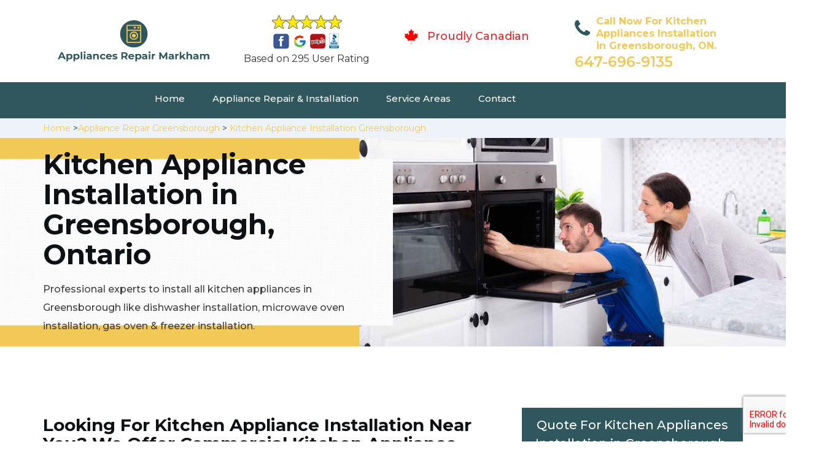

--- FILE ---
content_type: text/html
request_url: https://www.appliancesrepairmarkham.ca/greensborough/kitchen-appliance-installation-greensborough-on/
body_size: 10150
content:
<!DOCTYPE html>
<html lang="en">

<head>
    <meta charset="UTF-8">
    <meta name="viewport" content="width=device-width, initial-scale=1">
    <title>Kitchen Appliance Installation Greensborough &#129351; - Rangehood, Gas Oven & Dishwasher Installation</title>
    <meta name="description" content="Need experts for Kitchen Appliance Installation in Greensborough? We have &#9989; professionals for dishwasher installation & microwave oven installation. We also install a gas oven, commercial dishwasher & rangehood. Give us a call at &#128383; 647-696-9135." />
    <meta name="keywords" content="kitchen appliance installation Greensborough, dishwasher installation Greensborough, rangehood installation Greensborough, garbage disposal installation Greensborough" />
    <!--google fonts-->

    <!--favicon-->
    <link rel="icon" href="/assets/images/proudly-canadian.png">
    <!-- Lib & Custom Stylesheet Included -->
    <link rel="stylesheet" href="/assets/css/bootstrap.min.css">
    <link rel="stylesheet" href="/assets/css/font-awesome.min.css">
    <link rel="stylesheet" href="/assets/css/fontello.css">
    <link rel="stylesheet" href="/assets/css/owl-carousel.min.css">
    <link rel="stylesheet" href="/assets/css/magnific.min.css">
    <link rel="stylesheet" href="/assets/css/animate.css">
    <link rel="stylesheet" href="/assets/source/jquery.fancybox.css" media="screen" />
    <link rel="stylesheet" href="/assets/css/style.css">
    <link rel="stylesheet" href="/assets/css/responsive.css">
    <meta name="robots" content="index, follow">
    <meta http-equiv="Content-Type" content="text/html; charset=utf-8">
    <meta name="language" content="English">
    <meta name="revisit-after" content="7 days">
    <meta property="og:title" content="Kitchen Appliance Installation Greensborough &#129351; - Rangehood, Gas Oven & Dishwasher Installation" />
    <meta property="og:description" content="Need experts for Kitchen Appliance Installation in Greensborough? We have &#9989; professionals for dishwasher installation & microwave oven installation. We also install a gas oven, commercial dishwasher & rangehood. Give us a call at &#128383; 647-696-9135." />
    <meta property="og:image" content="/userfiles/images/appliance-services/kitchen-appliances-installation.jpg" />
    <link rel="canonical" href="https://www.appliancesrepairmarkham.ca/greensborough/kitchen-appliance-installation-greensborough-on/" />

</head>

<body>
<!--  Clickcease.com tracking-->
<script type='text/javascript'>var script = document.createElement('script');
script.async = true; script.type = 'text/javascript';
var target = 'https://www.clickcease.com/monitor/stat.js';
script.src = target;var elem = document.head;elem.appendChild(script);
</script>
<noscript>
<a href='https://www.clickcease.com' rel='nofollow'><img src='https://monitor.clickcease.com/stats/stats.aspx' alt='ClickCease'/></a>
</noscript>
<!--  Clickcease.com tracking-->
    <!--start header section -->
    <div class="main_menu_area1">
        <div class="container">
            <div class="">
                <div class="header_nav">
                    <nav class="navbar navbar-default row">
                        <!-- mobile display -->
                        <div class="col-lg-3 col-sm-6">
                            <div class="logo_flex">
                                <!--<button type="button" class="navbar-toggle">-->
                                <!--  <span class="icon-menu">M</span>-->
                                <!--</button>-->
                                <a class="logo" href="/">
                                    <img src="/assets/images/appliance-repair.png"
                                        alt="appliance repair Greensborough" class="w-logo">
                                </a>
                            </div>
                        </div>

                        <div class="col-lg-3 col-sm-6">
                            <div class="icons-header text-center imgs">
                                <img src="/assets/images/top-rating-icon.png" alt="best appliance repair experts in Greensborough"><br>
                                <span> Based on 295 User Rating</span>
                            </div>
                        </div>

                        <div class="col-lg-3 col-md-6 col-sm-12 col-xs-12">
                            <div class="header-text proud">
                                <div class="header-icon">
                                    <img src="/assets/images/proudly-canadian.png" alt="Same Day Appliance Repair Services in Greensborough">
                                </div>
                                <div class="header-info">
                                    <span class="proudly-canadian">Proudly Canadian</span>
                                </div>
                            </div>
                        </div>

                        <div class="col-lg-3 hidden-xs hidden-sm">
                            <div class="header-text">
                                <div class="header-icon">
                                    <i class="fa fa-phone"></i>
                                    <i class="paint-roller"></i>
                                </div>
                                <div class="header-info">
                                    <span class="phone">Call Now For Kitchen Appliances Installation in Greensborough, ON.</span>
                                    <span class="pnumber"><a href="tel:647-696-9135">647-696-9135</a></span>
                                </div>
                            </div>
                        </div>
                    </nav>
                    <!--end .navbar-->
                </div>
                <!--end .header_nav-->
            </div>
            <!--end .row-->
            <div class="whatsapp-icon visible-xs">
                <a href="tel:647-696-9135">
                    <img src="/assets/images/phone-icon-mobile.png" alt="whatsapp icon" height="46" width="46">
                </a>
            </div>
        </div>
        <!--end .container-fluid-->
    </div>
    <!--end .main_menu_area-->
    <!--end header section -->

    <div class="main_menu_area nav-color" style="padding:0;">
        <div class="container">
            <div class="row">
                <div class="header_nav">
                    <nav class="navbar navbar-default">
                        <!-- mobile display -->
                        <div class="logo_flex logo-d">
                            <div class="visible-xs logo-phone">647-696-9135</div>
                            <button type="button" class="navbar-toggle collapsed" data-toggle="collapse"
                                data-target="#bs-example-navbar-collapse-1" aria-expanded="false">
                                <span class="sr-only">Toggle navigation</span>
                                <span class="icon-bar"></span>
                                <span class="icon-bar"></span>
                                <span class="icon-bar"></span>
                            </button>
                        </div>
                        <div class="navbar_flex responsive_menu">
                            <div class="navbar-collapse">
                                <ul class="nav navbar-nav">
                                    <li>
                                        <a href="/">Home</a>

                                    </li>

                                    <li><a href="javascript:void(0);">Appliance Repair & Installation</a> <span
                                            class="responsive_click_menu fa fa-angle-down"></span>
                                        <ul class="dropdown-menu s-menu">
                                            <li>
                                                <div class="row">
                                                    <div class="col-md-4">
                                                        <ul>
                                                            <li><a
                                                                    href="/greensborough/stove-repair-greensborough-on/">Stove Repair</a></li>
                                                            <li><a
                                                                    href="/greensborough/residential-appliance-repair-greensborough-on/">Residential Appliance Repair</a></li>
                                                            <li><a
                                                                    href="/greensborough/range-repair-greensborough-on/">Range Repair</a></li>
                                                            <li><a
                                                                    href="/greensborough/washing-machine-repair-greensborough-on/">Washing Machine Repair</a></li>
                                                            <li><a
                                                                    href="/greensborough/dryer-repair-greensborough-on/">Dryer Repair</a></li>
                                                            <li><a
                                                                    href="/greensborough/kitchen-appliances-repair-greensborough-on/">Kitchen Appliances Repair</a></li>
                                                            <li><a
                                                                    href="/greensborough/freezer-repair-greensborough-on/">Freezer Repair</a></li>
                                                            <li><a
                                                                    href="/greensborough/oven-elements-replacement-greensborough-on/">Oven Elements Replacement</a></li>
                                                            <li><a
                                                                    href="/greensborough/commercial-appliances-repair-greensborough-on/">Commercial Appliances Repair</a></li>
                                                                     <li><a
                                                                    href="/greensborough/dishwasher-installation-greensborough-on/">Dishwasher Installation</a></li>
                                                                
                                                                    
                                                        </ul>
                                                    </div>

                                                    <div class="col-md-4">
                                                        <ul>
                                                            <li><a
                                                                    href="/greensborough/refrigerator-repair-greensborough-on/">Refrigerator Repair</a></li>
                                                            <li><a
                                                                    href="/greensborough/microwave-repair-greensborough-on/">Microwave Repair</a></li>
                                                            <li><a
                                                                    href="/greensborough/oven-repair-greensborough-on/">Oven Repair</a></li>
                                                            <li><a
                                                                    href="/greensborough/gas-stove-repair-greensborough-on/">Gas Stove Repair</a></li>
                                                            <li><a
                                                                    href="/greensborough/commercial-appliances-installation-greensborough-on/">Commercial Appliances Installation</a></li>
                                                            <li><a
                                                                    href="/greensborough/appliances-installation-greensborough-on/">Appliances Installation</a></li>
                                                            <li><a
                                                                    href="/greensborough/microwave-installation-greensborough-on/">Microwave Installation</a></li>
                                                            <li><a
                                                                    href="/greensborough/washing-machine-installation-greensborough-on/">Washing Machine Installation</a></li>
                                                              <li><a
                                                                   href="/greensborough/gas-stove-installation-greensborough-on/">Gas Stove Installation</a></li>
                                                                    <li><a
                                                                    href="/greensborough/dishwasher-repair-greensborough-on/">Dishwasher Repair</a></li>

                                                        </ul>
                                                    </div>

                                                    <div class="col-md-4">
                                                        <ul>
                                                            <li><a
                                                                    href="/greensborough/dryer-installation-greensborough-on/">Dryer Installation</a></li>
                                                            <li><a
                                                                    href="/greensborough/refrigerator-installation-greensborough-on/">Refrigerator Installation</a></li>
                                                            <li><a
                                                                    href="/greensborough/range-installation-greensborough-on/">Range Installation</a></li>
                                                            <li><a
                                                                    href="/greensborough/freezer-installation-greensborough-on/">Freezer Installation</a></li>
                                                            <li><a
                                                                    href="/greensborough/oven-installation-greensborough-on/">Oven Installation</a></li>
                                                            <li><a
                                                                    href="/greensborough/oven-element-installation-greensborough-on/">Oven Element Installation</a></li>
                                                            <li><a
                                                                    href="/greensborough/stove-installation-greensborough-on/">Stove Installation</a></li>

                                                            <li><a
                                                                    href="/greensborough/kitchen-appliance-installation-greensborough-on/">Kitchen Appliances Installation</a></li>
                                                                    <li><a
                                                                    href="/greensborough/residential-appliance-installation-greensborough-on/">Residential Appliance Installation</a></li>
                                                        </ul>
                                                    </div>
                                                </div>
                                            </li>

                                        </ul>
                                    </li>
                                    <li><a href="/service-areas/">Service Areas</a></li>
                                    <li><a href="/contact/">Contact</a></li>
                                </ul>
                            </div><!-- /.navbar-collapse -->
                        </div>
                    </nav>
                    <!--end .navbar-->
                </div>
                <!--end .header_nav-->
            </div>
            <!--end .row-->
        </div>
    </div>

    <div class="brd gray_bg">
<div class="container"><a href="/">Home</a> &gt;<a href="/greensborough/appliance-repairs-greensborough-on/">Appliance Repair Greensborough</a> &gt; <a href="/greensborough/kitchen-appliance-installation-greensborough-on/">Kitchen Appliance Installation Greensborough</a></div>
</div>

<section class="banner" style="background: url(/userfiles/images/appliance-services/kitchen-appliance-installation.jpg);">
<div class="container">
<div class="row">
<div class="col-lg-6">
<div class="header_slide_text">
<h1>Kitchen Appliance Installation in Greensborough, Ontario</h1>
</div>

<div class="banner-text visible-lg">
<p>Professional experts to install all kitchen appliances in Greensborough like dishwasher installation, microwave oven installation, gas oven &amp;&nbsp;freezer installation.</p>
</div>
</div>
</div>
</div>
</section>

<section class="service_single_area section_padding">
<div class="container">
<div class="row">
<div class="col-md-8">
<div class="service_single_left">
<h2>Looking For Kitchen Appliance Installation Near You? We Offer Commercial Kitchen Appliance Installation and Small Kitchen Appliance Installation in Greensborough. We Install All Types of Kitchen Appliances i.e. Microwave Oven, Washer Dryer, And Refrigerator.</h2>

<p>Kitchen appliances upgrade through time. You would always need new, fashionable kitchen appliances in your home or your office, or even your restaurant; to not only fit the fashion but also provide you with utmost convenience in your living style. Our team of installation experts in Greensborough can effortlessly <strong>Install and Place</strong> your appliances at an easy and desired location in your kitchen. You can call Appliances Repair Markham, a company with the best <strong>Kitchen Appliances Services</strong> in the city, any time of the day for the best microwave installation services in Greensborough, at the best prices and the fastest speed.</p>

<p><img src="https://www.appliancesrepairmarkham.ca/imggen/kitchen-appliances-installation-greensborough-ontario.webp" alt="Kitchen Appliances Installation Greensborough - Ontario" /></p>

<h3>Dishwasher Installation Greensborough</h3>

<p>Appliances Repair Markham provides the best <strong>Dishwasher Installation Services</strong> at an excellent rate. Call us any time of the day for the best dishwasher installation services for your kitchen in Greensborough, at the best prices and the fastest speed. Our team of installation experts in Greensborough can effortlessly install and place your dishwasher at an easy and desired location in your kitchen. We are more than happy and willing to provide you with the best of our services and will be the best company for <strong>Kitchen Appliance Installation</strong> you have ever worked with.</p>

<h3>Greensborough Kitchen Chimney Installation</h3>

<p>Appliances Repair Markham has a team of the best kitchen chimney installers in the city. We will install your <strong>Kitchen Chimneys</strong> in the right place and in the best way. Our team comes with the appropriate tools and machinery to help get your chimney installed the right way. Our team of installation experts at Appliances Repair Markham is skilled in installing kitchen chimneys and all the related technicalities. We work hard, day and night, to provide you the best results. To get your <strong>Kitchen Chimney Installed</strong> on your property, Appliances Repair Markham is the best installation company to look forward to.</p>

<p><img alt="Kitchen Appliance Installation Service in Greensborough" src="/userfiles/images/kitchen-appliance-installation-service.jpg" /></p>

<h2>Our Kitchen Appliance Installation Services in Greensborough</h2>

<p>Appliances Repair Markham is well known in Greensborough for being the best <strong>Kitchen Appliances Installation</strong> company in the city, with a long list of happy and satisfied customers. To get your appliances installed, at your home, your restaurants, or your offices, you can get in touch with us any time of the day.</p>

<h3>Greensborough Kitchenaid Dishwasher Installation</h3>

<p>Appliances Repair Markham has a team of the best <strong>Kitchenaid Dishwasher Installers</strong> in the city. We will carry, unpack and install your KitchenAid dishwashers anywhere in your property within an hour of labor. Our team comes with the proper tools and machinery to help get your <strong><a href="/greensborough/residential-appliance-installation-greensborough-on/">Appliance Installed</a></strong> the right way. Our team of installation experts at Appliances Repair Markham is skilled in the art of installing your KitchenAid dishwasher. We work hard, day and night, to provide the best results to our customers.</p>

<h3>Kitchen Range Hood Installation in Greensborough</h3>

<p>We, at Appliances Repair Markham will install your kitchen range hood at an excellent price anywhere in Greensborough. With the help of our professional team, we can get your work done in no time. If you want your <strong>Kitchen Range Hood Installed</strong>, Appliances Repair Markham is the best company to work with.</p>

<p><img alt="Kitchen Range Installation in Greensborough" src="/userfiles/images/kitchen-range-installation.jpg" /></p>

<h3>Greensborough Washer Drain Hose Installation</h3>

<p>Installing the washer drain hose for your kitchen is a very tricky and tedious task, however, it is not a matter of grave worry as our team at Appliances Repair Markham is skilled in installing all types of <strong>Washers Drain Hoses</strong> on your property. We come with the required materials and tools and are equipped with an excellent team to get your installation work done as soon as possible. For the best <strong>Washer Drain Hose Installation</strong> in Greensborough, you can get in contact with Appliances Repair Markham for the best twenty-four hours of service, any day of the week.</p>

<h3>Greensborough Commercial Hood Installation</h3>

<p>With many years of experienced services in the field of <strong>Kitchen Appliances Installation</strong>, we are a trustworthy and reliable installers company who will install your appliances in your <strong>Commercial Kitchens</strong> in no time. Our team of installation experts at Appliances Repair Markham is in charge of installing your kitchen appliances at a commercial level with the best rates.</p>
</div>
<!--end .service_single_left--></div>
<!--end .col-md-8-->

<div class="col-md-4"><div class="service_single_right">
<div class="text-country">
<h4>Quote For Kitchen Appliances Installation in Greensborough, ON</h4>
</div>

<div class="services_support contactform mb_30">
<div class="expMessage">&nbsp;</div>

<form action="#" id="contactUs" method="post">
<div class="form-group"><input class="form-control required" id="name" name="formInput[name]" placeholder="Name *" required="" type="text" /></div>

<div class="form-group"><input aria-invalid="false" class="form-control required valid" id="inputPhoneL" name="formInput[phone]" placeholder="Phone *" required="" type="text" /></div>

<div class="form-group"><input class="form-control" id="email" name="formInput[email]" placeholder="Email *" required="" type="email" /></div>

<div class="form-group"><textarea class="form-control" cols="30" id="" name="formInput[message]" placeholder="Messsage" rows="3"></textarea></div>

<div class="g-recaptcha" data-callback="setResponse" data-sitekey="6LdPAFwaAAAAAFnd1VPHZ-MPJUHpxMPZ2Ab4tk-2" data-size="invisible">&nbsp;</div>
<input id="captcha-response" name="captcha-response" type="hidden" />
<div class="text-center"><button class="btn btn-red" type="submit">Submit Now</button></div>
<input name="action" type="hidden" value="submitform" />&nbsp;</form>
</div>

<div class="text-country">
<h4>Greensborough Location</h4>
</div>

<div class="services_support locationmap mb_30"><iframe frameborder="0" height="400" marginheight="0" marginwidth="0" scrolling="no" src="https://maps.google.com/maps?width=100%&amp;height=600&amp;hl=en&amp;q=Greensborough%20Ontario&amp;ie=UTF8&amp;t=&amp;z=14&amp;iwloc=B&amp;output=embed" width="100%">km radius map</iframe></div>

<div class="text-country">
<h4>Greensborough Information</h4>
</div>

<div class="services_support mb_30">
<div class="wiki-p"></div>
</div>
</div>
 <!--end .col-md-4--></div>
</div>
</div>
</section>
<section class="testimonial_area section_padding gray_bg">
<div class="container">
<div class="row">
<div class="col-md-12">
<div class="hero-section-title text-center">
<h2>Praise From Our Happy Clients About Our<br />
Kitchen Appliances Installation in Greensborough, ON</h2>
</div>
<!--end .hero-section-title--></div>
<!--end .col-md-12-->

<div class="col-md-8 col-md-offset-2"><!--end .testimonial_image-->
<div class="testimonial_slider owl-carousel text-center">
<div class="testimonial_details">
<p>Thanks Appliances Repair Markham! I called Appliances Repair Markham at 11 AM one day and they were at my house by 02:00-noon the same day. Appliances Repair Markham team was friendly, punctual, and courteous. They fixed the dishwasher too! He found a piece of glass lodged in our dishwasher water pump and removed it. We were so thankful to have the dishwasher fixed so that we could do our dishes. Thanks again.</p>
<span class="rating"><i class="fa fa-star"></i> <i class="fa fa-star"></i> <i class="fa fa-star"></i> <i class="fa fa-star"></i> <i class="fa fa-star-half-o"></i></span>

<h3>Smith Jordan</h3>
</div>

<div class="testimonial_details">
<p>Great outfit. The technician from Appliances Repair Markham came during the time window, did what needed to be done quickly, and even gave me a small discount. We chatted the entire time and it was a pleasure doing business with Appliances Repair Markham.</p>
<span class="rating"><i class="fa fa-star"></i> <i class="fa fa-star"></i> <i class="fa fa-star"></i> <i class="fa fa-star"></i> <i class="fa fa-star-half-o"></i></span>

<h3>Alex Stoke</h3>
</div>
<!--end Â .testimonial_details-->

<div class="testimonial_details">
<p>Very easy to schedule an appointment with Appliances Repair Markham - they even had same-day appointments available for appliance repairs. Their tech came within his 2 hours and called to give me a heads up. He was friendly, knowledgeable, and clearly explained what the problem was with my dishwasher and how he'd fix it, and the dishwasher has been running fine since.</p>
<span class="rating"><i class="fa fa-star"></i> <i class="fa fa-star"></i> <i class="fa fa-star"></i> <i class="fa fa-star"></i> <i class="fa fa-star"></i></span>

<h3>John</h3>
</div>
<!--end .testimonial_details--></div>
<!--end .testimonial_slider--></div>
<!--end .col-md-8--></div>
<!--end .row--></div>
<!--end .container--></section>


<section class="slider_service_area text-center" style="padding: 70px 0;">
<div class="container">
<div class="row">
<div class="col-md-12">
<div class="hero-section-title"><i class="icon-snowflake"></i>
<h4 class="brands_slider">Appliance Brands We Repair in Markham</h4>
</div>
<!--end .hero-section-title--></div>
<!--end .col-md-12--></div>
<!--end .row-->

<div class="row">
<div class="col-md-2">
<div class="slider_service_box">
<div class="brand_img"><a href="/hobart-kitchen-appliance-installation/"><img alt="hobart appliance repair" src="/assets/images/logos/hobart.png" /> </a></div>
</div>
</div>

<div class="col-md-2">
<div class="slider_service_box">
<div class="brand_img"><a href="/hotpoint-kitchen-appliance-installation/"><img alt="hotpoint appliance repair" src="/assets/images/logos/Hotpoint.png" /> </a></div>
</div>
</div>

<div class="col-md-2">
<div class="slider_service_box">
<div class="brand_img"><a href="/ikea-kitchen-appliance-installation/"><img alt="ikea appliance repair" src="/assets/images/logos/ikea.png" /> </a></div>
</div>
</div>

<div class="col-md-2">
<div class="slider_service_box">
<div class="brand_img"><a href="/inglis-kitchen-appliance-installation/"><img alt="inglis appliance repair" src="/assets/images/logos/inglis.png" /> </a></div>
</div>
</div>

<div class="col-md-2">
<div class="slider_service_box">
<div class="brand_img"><a href="/jennair-kitchen-appliance-installation/"><img alt="jennair appliance repair" src="/assets/images/logos/jennair.png" /> </a></div>
</div>
</div>

<div class="col-md-2">
<div class="slider_service_box">
<div class="brand_img"><a href="/kelvinator-kitchen-appliance-installation/"><img alt="kelvinator appliance repair" src="/assets/images/logos/Kelvinator.png" /> </a></div>
</div>
</div>

<div class="col-md-2">
<div class="slider_service_box">
<div class="brand_img"><a href="/kenmore-kitchen-appliance-installation/"><img alt="kenmore appliance repair" src="/assets/images/logos/kenmore.png" /> </a></div>
</div>
</div>

<div class="col-md-2">
<div class="slider_service_box">
<div class="brand_img"><a href="/kitchen-aid-kitchen-appliance-installation/"><img alt="kitchenaid appliance repair" src="/assets/images/logos/KitchenAid.png" /> </a></div>
</div>
</div>

<div class="col-md-2">
<div class="slider_service_box">
<div class="brand_img"><a href="/lg-kitchen-appliance-installation/"><img alt="LG appliance repair" src="/assets/images/logos/LG.png" /> </a></div>
</div>
</div>

<div class="col-md-2">
<div class="slider_service_box">
<div class="brand_img"><a href="/liebherr-kitchen-appliance-installation/"><img alt="liebherr appliance repair" src="/assets/images/logos/Liebherr.png" /> </a></div>
</div>
</div>

<div class="col-md-2">
<div class="slider_service_box">
<div class="brand_img"><a href="/magic-chef-kitchen-appliance-installation/"><img alt="magic chef appliance repair" src="/assets/images/logos/magic-chef.png" /> </a></div>
</div>
</div>

<div class="col-md-2">
<div class="slider_service_box">
<div class="brand_img"><a href="/marvel-kitchen-appliance-installation/"><img alt="marvel appliance repair" src="/assets/images/logos/marvel.png" /> </a></div>
</div>
</div>

<div class="col-md-2">
<div class="slider_service_box">
<div class="brand_img"><a href="/maytag-kitchen-appliance-installation/"><img alt="maytag appliance repair" src="/assets/images/logos/maytag.png" /> </a></div>
</div>
</div>

<div class="col-md-2">
<div class="slider_service_box">
<div class="brand_img"><a href="/miele-kitchen-appliance-installation/"><img alt="miele appliance repair" src="/assets/images/logos/miele.png" /> </a></div>
</div>
</div>

<div class="col-md-2">
<div class="slider_service_box">
<div class="brand_img"><a href="/moffat-kitchen-appliance-installation/"><img alt="moffat appliance repair" src="/assets/images/logos/moffat.png" /> </a></div>
</div>
</div>

<div class="col-md-2">
<div class="slider_service_box">
<div class="brand_img"><a href="/panasonic-kitchen-appliance-installation/"><img alt="panasonic appliance repair" src="/assets/images/logos/panasonic.png" /> </a></div>
</div>
</div>

<div class="col-md-2">
<div class="slider_service_box">
<div class="brand_img"><a href="/roper-kitchen-appliance-installation/"><img alt="roper appliance repair" src="/assets/images/logos/roper.png" /> </a></div>
</div>
</div>

<div class="col-md-2">
<div class="slider_service_box">
<div class="brand_img"><a href="/samsung-kitchen-appliance-installation/"><img alt="samsung appliance repair" src="/assets/images/logos/Samsung.png" /> </a></div>
</div>
</div>

<div class="col-md-2">
<div class="slider_service_box">
<div class="brand_img"><a href="/sharp-kitchen-appliance-installation/"><img alt="sharp appliance repair" src="/assets/images/logos/sharp.png" /> </a></div>
</div>
</div>

<div class="col-md-2">
<div class="slider_service_box">
<div class="brand_img"><a href="/signature-kitchen-appliance-installation/"><img alt="signature appliance repair" src="/assets/images/logos/signature.png" /> </a></div>
</div>
</div>

<div class="col-md-2">
<div class="slider_service_box">
<div class="brand_img"><a href="/smeg-kitchen-appliance-installation/"><img alt="smeg appliance repairs" src="/assets/images/logos/smeg.png" /> </a></div>
</div>
</div>

<div class="col-md-2">
<div class="slider_service_box">
<div class="brand_img"><a href="/speed-queen-kitchen-appliance-installation/"><img alt="speed queen appliance repair" src="/assets/images/logos/speed-queen.png" /> </a></div>
</div>
</div>

<div class="col-md-2">
<div class="slider_service_box">
<div class="brand_img"><a href="/sub-zero-kitchen-appliance-installation/"><img alt="sub zero appliance repairs" src="/assets/images/logos/sub-zero.png" /> </a></div>
</div>
</div>

<div class="col-md-2">
<div class="slider_service_box">
<div class="brand_img"><a href="/summit-kitchen-appliance-installation/"><img alt="summit appliance repair" src="/assets/images/logos/summit.png" /> </a></div>
</div>
</div>

<div class="col-md-2">
<div class="slider_service_box">
<div class="brand_img"><a href="/tappan-kitchen-appliance-installation/"><img alt="tappan appliance repair" src="/assets/images/logos/tappan.png" /> </a></div>
</div>
</div>

<div class="col-md-2">
<div class="slider_service_box">
<div class="brand_img"><a href="/thermador-kitchen-appliance-installation/"><img alt="thermador appliance repair" src="/assets/images/logos/thermador.png" /> </a></div>
</div>
</div>

<div class="col-md-2">
<div class="slider_service_box">
<div class="brand_img"><a href="/turbofan-kitchen-appliance-installation/"><img alt="turbofan appliance repair" src="/assets/images/logos/turbofan.png" /> </a></div>
</div>
</div>

<div class="col-md-2">
<div class="slider_service_box">
<div class="brand_img"><a href="/vent-a-hood-kitchen-appliance-installation/"><img alt="vent a hood appliance repair" src="/assets/images/logos/vent-a-hood.png" /> </a></div>
</div>
</div>

<div class="col-md-2">
<div class="slider_service_box">
<div class="brand_img"><a href="/viking-kitchen-appliance-installation/"><img alt="viking appliance repair" src="/assets/images/logos/viking.png" /> </a></div>
</div>
</div>

<div class="col-md-2">
<div class="slider_service_box">
<div class="brand_img"><a href="/voltas-kitchen-appliance-installation/"><img alt="voltas appliance repair" src="/assets/images/logos/voltas.png" /> </a></div>
</div>
</div>

<div class="col-md-2">
<div class="slider_service_box">
<div class="brand_img"><a href="/westinghouse-kitchen-appliance-installation/"><img alt="westinghouse appliance repair" src="/assets/images/logos/Westinghouse.png" /> </a></div>
</div>
</div>

<div class="col-md-2">
<div class="slider_service_box">
<div class="brand_img"><a href="/whirlpool-kitchen-appliance-installation/"><img alt="whirlpool appliance repair" src="/assets/images/logos/Whirlpool.png" /> </a></div>
</div>
</div>

<div class="col-md-2">
<div class="slider_service_box">
<div class="brand_img"><a href="/wolf-kitchen-appliance-installation/"><img alt="wolf appliance repair" src="/assets/images/logos/wolf.png" /> </a></div>
</div>
</div>

<div class="col-md-2">
<div class="slider_service_box">
<div class="brand_img"><a href="/zephyr-kitchen-appliance-installation/"><img alt="zephyr appliance repair" src="/assets/images/logos/Zephyr.png" /> </a></div>
</div>
</div>

<div class="col-md-2">
<div class="slider_service_box">
<div class="brand-img"><a href="/admiral-kitchen-appliance-installation/"><img alt="admiral appliance repair" src="/assets/images/logos/admiral.png" /> </a></div>
</div>
</div>

<div class="col-md-2">
<div class="slider_service_box">
<div class="brand_img"><a href="/aeg-kitchen-appliance-installation/"><img alt="aeg appliance repair" src="/assets/images/logos/AEG.png" /> </a></div>
</div>
</div>

<div class="col-md-2">
<div class="slider_service_box">
<div class="brand_img"><a href="/aga-kitchen-appliance-installation/"><img alt="aga appliance repair" src="/assets/images/logos/AGA.png" /> </a></div>
</div>
</div>

<div class="col-md-2">
<div class="slider_service_box">
<div class="brand_img"><a href="/amana-kitchen-appliance-installation/"><img alt="amana appliance repair" src="/assets/images/logos/amana.png" /> </a></div>
</div>
</div>

<div class="col-md-2">
<div class="slider_service_box">
<div class="brand_img"><a href="/amica-kitchen-appliance-installation/"><img alt="amica appliance repair" src="/assets/images/logos/amica.png" /> </a></div>
</div>
</div>

<div class="col-md-2">
<div class="slider_service_box">
<div class="brand_img"><a href="/anova-kitchen-appliance-installation/"><img alt="anova appliance repair" src="/assets/images/logos/Anova.png" /> </a></div>
</div>
</div>

<div class="col-md-2">
<div class="slider_service_box">
<div class="brand_img"><a href="/ariston-kitchen-appliance-installation/"><img alt="ariston appliance repair" src="/assets/images/logos/ariston.png" /> </a></div>
</div>
</div>

<div class="col-md-2">
<div class="slider_service_box">
<div class="brand_img"><a href="/asko-kitchen-appliance-installation/"><img alt="asko appliance repair" src="/assets/images/logos/asko.png" /> </a></div>
</div>
</div>

<div class="col-md-2">
<div class="slider_service_box">
<div class="brand_img"><a href="/avantgarde-kitchen-appliance-installation/"><img alt="avantgarde appliance repair" src="/assets/images/logos/avantgarde.png" /> </a></div>
</div>
</div>

<div class="col-md-2">
<div class="slider_service_box">
<div class="brand_img"><a href="/avanti-kitchen-appliance-installation/"><img alt="avanti appliance repair" src="/assets/images/logos/avanti.png" /> </a></div>
</div>
</div>

<div class="col-md-2">
<div class="slider_service_box">
<div class="brand_img"><a href="/bauknecht-kitchen-appliance-installation/"><img alt="bauknecht appliance repair" src="/assets/images/logos/bauknecht.png" /> </a></div>
</div>
</div>

<div class="col-md-2">
<div class="slider_service_box">
<div class="brand_img"><a href="/beaumark-kitchen-appliance-installation/"><img alt="beaumark appliance repair" src="/assets/images/logos/beaumark.png" /> </a></div>
</div>
</div>

<div class="col-md-2">
<div class="slider_service_box">
<div class="brand_img"><a href="/beko-kitchen-appliance-installation/"><img alt="beko appliance repair" src="/assets/images/logos/beko.png" /> </a></div>
</div>
</div>

<div class="col-md-2">
<div class="slider_service_box">
<div class="brand_img"><a href="/bertazzoni-kitchen-appliance-installation/"><img alt="bertazzoni appliance repair" src="/assets/images/logos/bertazzoni.png" /> </a></div>
</div>
</div>

<div class="col-md-2">
<div class="slider_service_box">
<div class="brand_img"><a href="/blomberg-kitchen-appliance-installation/"><img alt="blomberg appliance repair" src="/assets/images/logos/Blomberg.png" /> </a></div>
</div>
</div>

<div class="col-md-2">
<div class="slider_service_box">
<div class="brand_img"><a href="/blue-seal-kitchen-appliance-installation/"><img alt="blue seal appliance repair" src="/assets/images/logos/blue-seal.png" /> </a></div>
</div>
</div>

<div class="col-md-2">
<div class="slider_service_box">
<div class="brand_img"><a href="/blue-star-kitchen-appliance-installation/"><img alt="blue star appliance repair" src="/assets/images/logos/blue-star.png" /> </a></div>
</div>
</div>

<div class="col-md-2">
<div class="slider_service_box">
<div class="brand_img"><a href="/bosch-kitchen-appliance-installation/"><img alt="bosch appliance repair" src="/assets/images/logos/bosch.png" /> </a></div>
</div>
</div>

<div class="col-md-2">
<div class="slider_service_box">
<div class="brand_img"><a href="/brada-kitchen-appliance-installation/"><img alt="brada appliance repair" src="/assets/images/logos/brada.png" /> </a></div>
</div>
</div>

<div class="col-md-2">
<div class="slider_service_box">
<div class="brand_img"><a href="/cafe-kitchen-appliance-installation/"><img alt="cafe appliance repair" src="/assets/images/logos/cafe.png" /> </a></div>
</div>
</div>

<div class="col-md-2">
<div class="slider_service_box">
<div class="brand_img"><a href="/cove-kitchen-appliance-installation/"><img alt="cove appliance repair" src="/assets/images/logos/Cove.png" /> </a></div>
</div>
</div>

<div class="col-md-2">
<div class="slider_service_box">
<div class="brand_img"><a href="/dacor-kitchen-appliance-installation/"><img alt="dacor appliance repair" src="/assets/images/logos/dacor.png" /> </a></div>
</div>
</div>

<div class="col-md-2">
<div class="slider_service_box">
<div class="brand_img"><a href="/danby-kitchen-appliance-installation/"><img alt="danby appliance repair" src="/assets/images/logos/danby.png" /> </a></div>
</div>
</div>

<div class="col-md-2">
<div class="slider_service_box">
<div class="brand_img"><a href="/electrolux-kitchen-appliance-installation/"><img alt="electrolux appliance repair" src="/assets/images/logos/electrolux.png" /> </a></div>
</div>
</div>

<div class="col-md-2">
<div class="slider_service_box">
<div class="brand_img"><a href="/faber-kitchen-appliance-installation/"><img alt="faber appliance repair" src="/assets/images/logos/faber.png" /> </a></div>
</div>
</div>

<div class="col-md-2">
<div class="slider_service_box">
<div class="brand_img"><a href="/falmec-kitchen-appliance-installation/"><img alt="falmec appliance repair" src="/assets/images/logos/falmec.png" /> </a></div>
</div>
</div>

<div class="col-md-2">
<div class="slider_service_box">
<div class="brand_img"><a href="/fhiaba-kitchen-appliance-installation/"><img alt="fhiaba appliance repair" src="/assets/images/logos/Fhiaba.png" /> </a></div>
</div>
</div>

<div class="col-md-2">
<div class="slider_service_box">
<div class="brand_img"><a href="/fisher-paykel-kitchen-appliance-installation/"><img alt="fisher paykel appliance repair" src="/assets/images/logos/Fisher-&amp;-Paykel.png" /> </a></div>
</div>
</div>

<div class="col-md-2">
<div class="slider_service_box">
<div class="brand_img"><a href="/frigidaire-kitchen-appliance-installation/"><img alt="frigidaire appliance repair" src="/assets/images/logos/Frigidaire.png" /> </a></div>
</div>
</div>

<div class="col-md-2">
<div class="slider_service_box">
<div class="brand_img"><a href="/fulgor-kitchen-appliance-installation/"><img alt="fulgor appliance repair" src="/assets/images/logos/Fulgor.png" /> </a></div>
</div>
</div>

<div class="col-md-2">
<div class="slider_service_box">
<div class="brand_img"><a href="/gaggenau-kitchen-appliance-installation/"><img alt="gaggenau appliance repair" src="/assets/images/logos/gaggenau.png" /> </a></div>
</div>
</div>

<div class="col-md-2">
<div class="slider_service_box">
<div class="brand_img"><a href="/ge-kitchen-appliance-installation/"><img alt="ge appliance repair" src="/assets/images/logos/GE-(General-Electric).png" /> </a></div>
</div>
</div>

<div class="col-md-2">
<div class="slider_service_box">
<div class="brand_img"><a href="/haier-kitchen-appliance-installation/"><img alt="haier appliance repair" src="/assets/images/logos/haier.png" /> </a></div>
</div>
</div>

<div class="col-md-2">
<div class="slider_service_box">
<div class="brand_img"><a href="/hisense-kitchen-appliance-installation/"><img alt="hisense appliance repair" src="/assets/images/logos/hisense.png" /> </a></div>
</div>
</div>
</div>
<!--end .row--></div>
<!--end .container--></section>

<div class="homepagecities">
<div class="container">
<div class="row">
<div class="col-sm-12">
<h2><strong>We serve the following locations around Markham</strong></h2>
<br />
<ul class="ul3"><li><a href="/angus-glen/kitchen-appliance-installation-angus-glen-on/">Angus Glen</a></li><li><a href="/armadale/kitchen-appliance-installation-armadale-on/">Armadale</a></li><li><a href="/berczy-village/kitchen-appliance-installation-berczy-village-on/">Berczy Village</a></li><li><a href="/box-grove/kitchen-appliance-installation-box-grove-on/">Box Grove</a></li><li><a href="/browns-corners/kitchen-appliance-installation-browns-corners-on/">Browns Corners</a></li><li><a href="/buttonville/kitchen-appliance-installation-buttonville-on/">Buttonville</a></li><li><a href="/cachet/kitchen-appliance-installation-cachet-on/">Cachet</a></li><li><a href="/cashel/kitchen-appliance-installation-cashel-on/">Cashel</a></li><li><a href="/cathedraltown/kitchen-appliance-installation-cathedraltown-on/">Cathedraltown</a></li><li><a href="/cedar-grove/kitchen-appliance-installation-cedar-grove-on/">Cedar Grove</a></li><li><a href="/cornell/kitchen-appliance-installation-cornell-on/">Cornell</a></li><li><a href="/dickson-hill/kitchen-appliance-installation-dickson-hill-on/">Dickson Hill</a></li><li><a href="/dollar/kitchen-appliance-installation-dollar-on/">Dollar</a></li><li><a href="/downtown-markham/kitchen-appliance-installation-downtown-markham-on/">Downtown Markham</a></li><li><a href="/german-mills/kitchen-appliance-installation-german-mills-on/">German Mills</a></li><li><a href="/greensborough/kitchen-appliance-installation-greensborough-on/">Greensborough</a></li><li><a href="/hagermans-corners/kitchen-appliance-installation-hagermans-corners-on/">Hagermans Corners</a></li><li><a href="/langstaff/kitchen-appliance-installation-langstaff-on/">Langstaff</a></li><li><a href="/locust-hill/kitchen-appliance-installation-locust-hill-on/">Locust Hill</a></li><li><a href="/markham/kitchen-appliance-installation-markham-on/">Markham</a></li><li><a href="/markham-village/kitchen-appliance-installation-markham-village-on/">Markham Village</a></li><li><a href="/milliken/kitchen-appliance-installation-milliken-on/">Milliken</a></li><li><a href="/milnesville/kitchen-appliance-installation-milnesville-on/">Milnesville</a></li><li><a href="/mongolia/kitchen-appliance-installation-mongolia-on/">Mongolia</a></li><li><a href="/mount-joy/kitchen-appliance-installation-mount-joy-on/">Mount Joy</a></li><li><a href="/quantztown/kitchen-appliance-installation-quantztown-on/">Quantztown</a></li><li><a href="/raymerville/kitchen-appliance-installation-raymerville-on/">Raymerville</a></li><li><a href="/south-unionville/kitchen-appliance-installation-south-unionville-on/">South Unionville</a></li><li><a href="/thornhill/kitchen-appliance-installation-thornhill-on/">Thornhill</a></li><li><a href="/underwood/kitchen-appliance-installation-underwood-on/">Underwood</a></li><li><a href="/unionville/kitchen-appliance-installation-unionville-on/">Unionville</a></li><li><a href="/victoria-square/kitchen-appliance-installation-victoria-square-on/">Victoria Square</a></li><li><a href="/vinegar-hill/kitchen-appliance-installation-vinegar-hill-on/">Vinegar Hill</a></li><li><a href="/wismer-commons/kitchen-appliance-installation-wismer-commons-on/">Wismer Commons</a></li></ul></div>
</div>
</div>
</div>





    <!--start footer section -->
    <footer class="footer_section">
        <div class="container">
            <div class="row">
                <div class="col-md-3 col-sm-6">
                    <div class="footer_box">
                        <h2 style="color:#fff;margin-bottom:20px;">About Appliances Repair Markham</h2>
                        <p>Appliances Repair Markham has set out to deliver the best and professional appliance repair
                            services in Greensborough. Our skilled professionals will keep your appliances running
                            efficiently through years of experience.</p>
                    </div>
                    <!--end .footer_box-->

                </div>
                <!--end .col-md-3-->
                <div class="col-md-6 col-sm-6">
                    <div class="footer_box service row">
                        <h2 style="color:#fff;margin-bottom:20px; padding-left: 12px;">Quick Links</h2>
                        <ul class="col-md-6">
                            <li><a
                                    href="/greensborough/commercial-appliances-repair-greensborough-on/">Commercial
                                    Appliances Repair</a></li>
                            <li><a
                                    href="/greensborough/gas-stove-repair-greensborough-on/">Gas
                                    Stove Repair</a></li>
                            <li><a
                                    href="/greensborough/kitchen-appliances-repair-greensborough-on/">Kitchen
                                    Appliances Repair</a></li>
                            <li><a
                                    href="/greensborough/oven-elements-replacement-greensborough-on/">Oven
                                    Elements Replacement</a></li>
                            <li><a
                                    href="/greensborough/washing-machine-repair-greensborough-on/">Washing
                                    Machine Repair</a></li>
                        </ul>
                        <ul class="col-md-6">
                            <li><a
                                    href="/greensborough/dryer-installation-greensborough-on/">Dryer
                                    Installation</a></li>
                            <li><a
                                    href="/greensborough/microwave-installation-greensborough-on/">Microwave
                                    Installation</a></li>
                            <li><a
                                    href="/greensborough/refrigerator-installation-greensborough-on/">Refrigerator
                                    Installation</a></li>
                            <li><a
                                    href="/greensborough/stove-installation-greensborough-on/">Stove
                                    Installation</a></li>
                            <li><a href="/privacy-policy/">Privacy Policy</a></li>
                        </ul>


                    </div>
                    <!--end .footer_box-->
                </div>
                <!--end .col-md-3-->
                <div class="col-md-3 col-sm-6">
                    <div class="footer_box">
                        <h3 style="color:#fff; margin-bottom:20px;">Contact Information</h3>
                        <span class="support_email"><i class="fa fa-envelope"></i> <a href="mailto:info@appliancesrepairmarkham.ca">Email Us</a></span>
                        <span class="support_num"><i class="fa fa-phone-square"></i> <a
                                href="tel:647-696-9135">647-696-9135</a></span>
                    </div>
                    <div class="copyright_area d-none">
                        <div class="copyright_left">
                            <ul class="social_media">
                                <li><a href="#"><i class="fa fa-twitter"></i></a></li>
                                <li><a href="#"><i class="fa fa-facebook"></i></a></li>
                                <li><a href="#"><i class="fa fa-linkedin"></i></a></li>
                                <li><a href="#"><i class="fa fa-youtube-play"></i></a></li>
                            </ul>

                        </div>
                    </div>
                    <!--end .footer_box-->
                </div>
                <!--end .col-md-3-->

            </div>
            <!--end .row-->
        </div>
        <!--end .container-->

        <!-- copyright section -->
        <div class="footer_bg">
            <div class="container">
                <div class="row">
                    <div class="col-md-12 text-center">
                        <div class="copyright">
                            <p>Copyright © <script>document.write(new Date().getFullYear()) </script> - All Rights Reserved, <a href="/" style="color:#fff">Appliances Repair Markham</a></p>
                        </div>
                    </div>

                </div>
            </div>
        </div>
    </footer>
    <!--end .footer_section-->
    <!--end footer section -->

   <script type="application/ld+json">
    {
      "@context": "https://schema.org",
      "@type": "NewsArticle",
      "headline": "Article headline",
      "image": ["/userfiles/images/appliance-services/kitchen-appliances-installation.jpg"],
      "datePublished": "2015-02-05T08:00:00+08:00",
      "dateModified": "2015-02-05T09:20:00+08:00",
      "author": [
        {
          "@type": "Person",
          "name": "Jane Doe",
          "url": "https://www.appliancesrepairmarkham.ca/"
        }
      ]
    }
  </script>
  
  <script type="application/ld+json">
    {
      "@context": "https://schema.org",
      "@type": "BreadcrumbList",
      "itemListElement": [
        {
          "@type": "ListItem",
          "position": 1,
          "item": {
            "@id": "/greensborough/kitchen-appliance-installation-greensborough-on/",
            "name": "Appliances Repair Markham"
          }
        }
      ]
    }
  </script>
  
  <script type="application/ld+json">
    {
      "@context": "https://schema.org",
      "@type": "Organization",
      "name": "Appliances Repair Markham",
      "legalName": "Appliances Repair Markham",
      "alternateName": "Appliances Repair Markham",
      "url": "https://www.appliancesrepairmarkham.ca/",
      "logo": "/assets/images/appliance-repair-markham.png",
      "foundingDate": "2001",
      "founders": [
        {
          "@type": "Person",
          "name": "Top"
        }
      ],
      "address": {
        "@type": "PostalAddress",
        "streetAddress": "Ontario",
        "addressLocality": "Ontario",
        "addressRegion": "Ontario",
        "addressCountry": "Ontario"
      },
      "contactPoint": {
        "@type": "ContactPoint",
        "contactType": "customer support",
        "telephone": "647-696-9135"
      },
      "sameAs": [
        "https://www.facebook.com/",
        "https://www.youtube.com/"
      ]
    }
  </script>
  
  <script type="application/ld+json">
    {
      "@context": "http://schema.org/",
      "@type": "Product",
      "name": "Kitchen Appliance Installation Greensborough",
      "image": "/userfiles/images/appliance-services/kitchen-appliances-installation.jpg",
      "description": "Need experts for Kitchen Appliance Installation in Greensborough? We have &#9989; professionals for dishwasher installation & microwave oven installation. We also install a gas oven, commercial dishwasher & rangehood. Give us a call at &#128383; 647-696-9135.",
      "brand": {
        "@type": "Brand",
        "name": "Appliances Repair Markham"
      },
      "sku": "0",
      "gtin8": "0",
      "gtin13": "0",
      "gtin14": "0",
      "mpn": "0",
      "offers": {
        "@type": "AggregateOffer",
        "priceCurrency": "CAD",
        "lowPrice": "1",
        "highPrice": "10",
        "offerCount": "7"
      },
      "aggregateRating": {
        "@type": "AggregateRating",
        "ratingValue": "4.9",
        "bestRating": "5",
        "worstRating": "",
        "ratingCount": "295"
      },
  
      "review": {
        "@context": "http://schema.org/",
        "name": "Best Rating",
        "@type": "Review",
        "reviewBody": "Appliances Repair Markham answered my telephone call instantly and was beyond educated. He was very easy to connect with and also defeat the approximated time he offered me to get below. less than 20 mins! Incredible service. So handy and also good. 10/10 recommend. I'm beyond eased and really feel secure again in my house (after my secrets were taken). Thank you, Appliances Repair Markham.",
        "author": {
          "@type": "Person",
          "name": "John Parker"
        }
      }
    }
  </script>
  
  <script type="application/ld+json">
    {
      "@context": "http://schema.org/",
      "@type": "Review",
      "author": {
        "@type": "Person",
        "name": "John Parker"
      },
      "reviewBody": "Appliances Repair Markham answered my telephone call instantly and was beyond educated. He was very easy to connect with and also defeat the approximated time he offered me to get below. less than 20 mins! Incredible service. So handy and also good. 10/10 recommend. I'm beyond eased and really feel secure again in my house (after my secrets were taken). Thank you, Appliances Repair Markham.",
      "itemReviewed": {
        "@type": "LocalBusiness",
        "name": "Appliances Repair Markham",
        "priceRange": "$$",
        "telephone": "647-696-9135",
        "address": {
          "@type": "PostalAddress",
          "streetAddress": "Ontario",
          "addressLocality": "Ontario",
          "addressRegion": "Ontario",
          "addressCountry": "Ontario"
        },
  
        "image": "/assets/images/appliance-repair-markham.png"
      },
      "reviewRating": {
        "@type": "Rating",
        "ratingValue": 5,
        "worstRating": 1,
        "bestRating": 5,
        "reviewAspect": "Ambiance"
      }
    }
  </script>
  
  <script type="application/ld+json">
    {
      "@context": "http://schema.org",
      "@type": "WebSite",
      "url": "https://www.appliancesrepairmarkham.ca/",
      "potentialAction": {
        "@type": "SearchAction",
        "target": "https://www.appliancesrepairmarkham.ca/search/{search_key}",
        "query-input": "required name=search_key"
      }
    }
  </script>

    <!-- Ajax Included -->
    <script src="/assets/js/jquery.min.js"></script>
    <script src="/assets/source/jquery.fancybox.pack.js"></script>
    <script src="/assets/js/bootstrap.min.js"></script>
    <script src="/assets/js/owl.carousel.min.js"></script>
    <script src="/assets/js/waypoint.js"></script>
    <script src="/assets/js/jquery.counter.min.js"></script>
    <script src="/assets/js/magnific.min.js"></script>
    <script src="/assets/js/custom.js"></script>
    <script src="/asset/js/jquery.validate.min.js"></script>
    <script src="/asset/js/maskinput.min.js"></script>
    <script src="https://www.google.com/recaptcha/api.js" async defer></script>
    <script>


        (function ($) {
            "use strict";
            $('#inputPhoneL').mask("999-999-9999");
            $("#contactUs").validate({
                submitHandler: function () {
                    grecaptcha.execute();
                    return false;
                }
            });
        })(jQuery);

        function setResponse(response) {
            document.getElementById("captcha-response").value = response;
            var curForm = $("#contactUs");
            console.log('Captcha OK');
            $("<div />").addClass("formOverlay").appendTo(curForm);
            $.ajax({
                url: "/mail.php",
                type: "POST",
                data: curForm.serialize(),
                success: function (resdata) {
                    var res = resdata.split("::");
                    console.log(res);
                    curForm.find("div.formOverlay").remove();
                    curForm.prev(".expMessage").html(res[1]);
                    if (res[0] == "Success") {
                        curForm.remove();
                        curForm.prev(".expMessage").html("");
                    }
                },
            });
            return !1;
        }
    </script>
 
 
<!-- Default Statcounter code for Appliance Repairs Markham
https://www.appliancesrepairmarkham.ca/ -->
<script type="text/javascript">
var sc_project=12547472; 
var sc_invisible=1; 
var sc_security="303db750"; 
</script>
<script type="text/javascript"
src="https://www.statcounter.com/counter/counter.js"
async></script>
<noscript><div class="statcounter"><a title="Web Analytics"
href="https://statcounter.com/" target="_blank"><img
class="statcounter"
src="https://c.statcounter.com/12547472/0/303db750/1/"
alt="Web Analytics"></a></div></noscript>
<!-- End of Statcounter Code -->



</body>

</html>